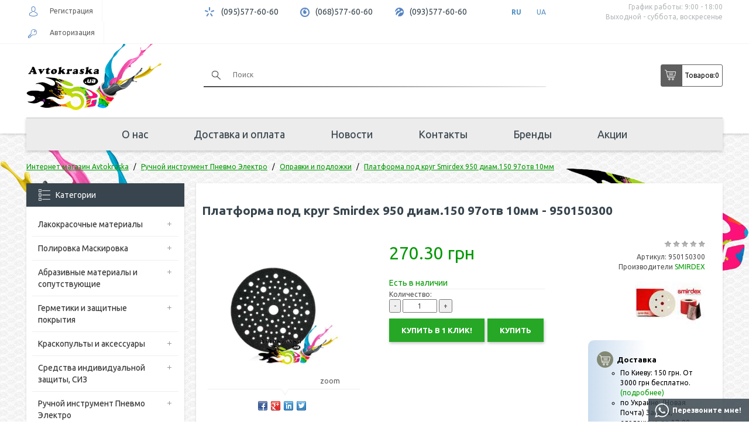

--- FILE ---
content_type: text/html; charset=utf-8
request_url: https://avtokraska.ua/platforma-pod-krug-smirdex-950-diam150-97otv-10mm
body_size: 16299
content:
<!DOCTYPE html>
<html dir="ltr" lang="ru">
<head>
<title>Купить Платформа под круг Smirdex 950 диам.150 97отв 10мм  в интернет-магазине автомобильных красок Avtokraska.ua, Импорт товаров с файла заказать по выгодной цене с доставкой по Киеву.</title>
<meta charset="UTF-8" />
<meta name="viewport" content="width=device-width, initial-scale=1">

<base href="https://avtokraska.ua/" />
<meta name="description" content="Купить ⏩ Платформа под круг Smirdex 950 диам.150 97отв 10мм ⭐в интернет-магазине ⚡Avtokraska (068) 577-60-60. ✈️Доставка. ✔️Гарантия. ↪️↩️Обмен" />
<meta name="keywords" content="платформа под круг smirdex 950 диам.150 97отв 10мм,  импорт товаров с файла, купить, цена, отзывы." />

        
      
<link href="https://avtokraska.ua/platforma-pod-krug-smirdex-950-diam150-97otv-10mm" rel="canonical" />
<link href="https://avtokraska.ua/image/catalog/data/banners/favicon.png" rel="icon" />

<link rel="preload" href="catalog/view/theme/default/stylesheet/stylesheet.css" as="style">

<link href="catalog/view/theme/default/stylesheet/stylesheet.css" rel="stylesheet">

<script src="/catalog/view/javascript/jquery/jquery-2.1.1.min.js"></script>

 

<!-- Global site tag (gtag.js) - Google Analytics -->
<script async src="https://www.googletagmanager.com/gtag/js?id=UA-92643165-1"></script>
<script>
  window.dataLayer = window.dataLayer || [];
  function gtag(){dataLayer.push(arguments);}
  gtag('js', new Date());

  gtag('config', 'UA-92643165-1');  
</script>	
<div itemscope="" itemtype="https://schema.org/Brand" style="display:none;">
	<meta itemprop="name" content="Avtokraska.ua">
	<meta itemprop="alternateName" content="Avtokraska.ua">
	<meta itemprop="url" content="https://avtokraska.ua">
	<meta itemprop="logo" content="https://avtokraska.ua/image/catalog/banners/logo_szat.png">
</div>

<!-- SEO DG START -->
<script type="application/ld+json">
{
	"@context": "http://schema.org",
	"@type": "Organization",
	"url": "https://avtokraska.ua",
	"logo": "https://avtokraska.ua/image/catalog/data/banners/logo.png"
}
</script>
<script type="application/ld+json">
{
	"@context": "http://schema.org",
	"@type": "Organization",
	"url": "https://avtokraska.ua",
	"contactPoint": [{
		"@type": "ContactPoint",
		"telephone": "+38 095 577 60 60",
		"contactType": "customer service"
	},{
		"@type": "ContactPoint",
		"telephone": "+38 068 577 60 60",
		"contactType": "customer service"
	},{
		"@type": "ContactPoint",
		"telephone": "+38 093 577 60 60",
		"contactType": "customer service"
	}]
}
</script>
<script type="application/ld+json">
{
	"@context": "http://schema.org",
	"@type": "Organization",
	"address": {
		"@type": "PostalAddress",
		"addressLocality": "г. Киев",
		"streetAddress": "просп. Освободителей, 5"
	},
	"email": "info@avtokraska.ua",
	"name": "Автокраска"
}
</script>
<script type="application/ld+json">
{
	"@context": "http://schema.org",
	"@type": "Store",
	"name": "Интернет-магазин «Автокраска»",
	"image": "https://avtokraska.ua/image/catalog/data/banners/logo.png",
	"openingHoursSpecification": [
	{
		"@type": "OpeningHoursSpecification",
		"dayOfWeek": [
			"Понедельник",
			"Вторник",
			"Среда",
			"Четверг",
			"Пятница"
		],
		"opens": "09:00",
		"closes": "18:00"
	}],
	"telephone": "+38 095 577 60 60",
	"address": {
		"@type": "PostalAddress",
		"streetAddress": "просп. Освободителей, 5",
		"addressLocality": "Киев",
		"addressCountry": "Украина"
	}
}
</script>

<!-- SEO DG END -->

<link rel="alternate" hreflang="ru" href="https://avtokraska.ua/platforma-pod-krug-smirdex-950-diam150-97otv-10mm" />

<link rel="alternate" hreflang="uk" href="https://avtokraska.ua/ua/platforma-pod-krug-smirdex-950-diam150-97otv-10mm" />
</head>
<body>
	
	<header>
	  <div class="header-top">
	  	<div class="container">
	  		<div class="row">
		  		<div class="col-md-3 col-sm-2 header-user">	        	
		          			              <div class="header-user-block header-register"><a href="https://avtokraska.ua/register/"><span></span>Регистрация</a></div>
		              <div class="header-user-block header-login"><a href="https://avtokraska.ua/login/"><span></span>Авторизация</a></div>
		            	            
		        </div>
		        <div class="col-md-9 col-sm-10 header-info-f">
		        	<div class="header-info-body">
			            <div class="header-info-block header-kyivstar">
			              <span></span>		
			              <a href="tel:+380955776060">(095)577-60-60</a>		             
			            </div>
			            <div class="header-info-block header-mts">
			              <span></span>	
			              <a href="tel:+380685776060">(068)577-60-60</a>		              
			            </div>
			            <div class="header-info-block header-life">
			              <span></span>
			              <a href="tel:+380935776060">(093)577-60-60</a>		              
			            </div>		          
			            <div class="header-info-block header-languages">
			            
	<div id="form-language">
	
	
	<ul>
			 			<li>
			<button class="btn btn-link btn-block language-select active" onclick="window.location = 'https://avtokraska.ua/platforma-pod-krug-smirdex-950-diam150-97otv-10mm'" data-code="ru-ru">
			RU
			</button>
			</li>
			 			<li>
			<button class="btn btn-link btn-block language-select " onclick="window.location = 'https://avtokraska.ua/ua/platforma-pod-krug-smirdex-950-diam150-97otv-10mm'" data-code="uk-ua">
			UA
			</button>
			</li>
			 	</ul>

	</div>


			            <!--
			            
	<div id="form-language">
	
	
	<ul>
			 			<li>
			<button class="btn btn-link btn-block language-select active" onclick="window.location = 'https://avtokraska.ua/platforma-pod-krug-smirdex-950-diam150-97otv-10mm'" data-code="ru-ru">
			RU
			</button>
			</li>
			 			<li>
			<button class="btn btn-link btn-block language-select " onclick="window.location = 'https://avtokraska.ua/ua/platforma-pod-krug-smirdex-950-diam150-97otv-10mm'" data-code="uk-ua">
			UA
			</button>
			</li>
			 	</ul>

	</div>


			            -->			            
			            </div>
			            <div class="header-info header-work pull-right">
			              <p>График работы: 9:00 - 18:00</p>
			              <p>Выходной - суббота, воскресенье</p>
			            </div>
		            </div>	            
		        </div>
	  		</div>
	  	</div>
	  </div>		
	  <div class="container">
	    <div class="header-center">
	      <div class="row">
	      	<div class="col-md-3 col-sm-12 col-xs-12 header-logo">
	      		<div id="logo">
	  	          	  	            <a href="https://avtokraska.ua/"><img width="237" height="133" src="https://avtokraska.ua/image/catalog/banners/logo_szat.png" alt="Avtokraska.ua" class="img-responsive" /></a>
	  	          	  	        </div>
	  	        <div class="mob-right">
		  	        <div class="btn header-menu-btn" id="menu_btn">
		            	<span></span>
		            	<span></span>
		            	<span></span>
		            </div>
		            <a class="btn header-cart-btn" id="cart_btn" href="https://avtokraska.ua/checkout/"></a>
		            <div class="btn header-search-btn" id="srch_btn"></div>
		            <div class="btn header-info-btn" id="inf_btn"></div>	
					
			 				              <div class="header-user-block header-register"><a href="https://avtokraska.ua/register/"><span></span>Регистрация</a></div>
		              <div class="header-user-block header-login"><a href="https://avtokraska.ua/login/"><span></span>Авторизация</a></div>
		            	
					
	            </div>
	      	</div>
	      	<div class="col-sm-6 header-search">
	      	 	<div class="header-search-block"><div id="search">
  <input type="text" name="search" value="" placeholder="Поиск" />
  <button type="button" class="btn-search"></button>   
  <div class="search-line"></div> 
</div>
</div>	      		 	
	      	 	<div class="header-search-action text-center">
	      	 		<a href="https://avtokraska.ua/specials/">Акции</a>
	      	 		<a href="/brands">Бренды</a>
	      	 	</div>
	      	</div>
	      	<div class="col-sm-3 header-center__cart header-cart">
	      		<div id="cart" class="">
  <button type="button" data-toggle="dropdown" data-loading-text="Загрузка..." class="dropdown-toggle button"><div class="cart_icon_l"></div><div class="cart_text_l">Товаров: </div><span id="cart-total">0</span></button>
  <ul class="dropdown-menu pull-right">
        <li>
      <p class="text-center">Ваша корзина пуста!</p>
    </li>
      </ul>
</div>


	      	</div>
	      </div>
	    </div>
	    <div class="header-bottom">
	    	 <nav class="topmenu">
	          <ul>
	            <li>
	                	                  <a href="https://avtokraska.ua/internet-magazin-avtokraska">О нас</a>
	                	            </li>
	            <li>
	                	                  <a href="https://avtokraska.ua/dostavka-i-oplata">Доставка и оплата</a>
	                	            </li>
	            <li>
	                	                  <a href="https://avtokraska.ua/news/">Новости</a>
	                	            </li>
	            <li>
	                	                  <a href="https://avtokraska.ua/contact-us/">Контакты</a>
	                	            </li>
				<li>
	                  <a href="/brands">Бренды</a>
	            </li>
	            <li>
	                	                  <a href="https://avtokraska.ua/specials/">Акции</a>
	                	            </li>
	          </ul>
	       </nav>
	    </div>
	  </div> 
	  <div class="clearfix"></div> 
	</header>
	<div class="car_l"></div>
	<div class="car_r"></div>	


	<!-- 
	footers_block-->

<div id="product-product" class="container">

  <script type="application/ld+json">
  {
    "@context": "http://schema.org/",
    "@type": "Product",
    "name": "Платформа под круг Smirdex 950 диам.150 97отв 10мм - 950150300",
    "image": [
      "https://avtokraska.ua/image/cache/catalog/data/product/SMIRDEX/platforma_950_97_otv-550x472-watermark_image_pr.jpg"
    ],
    "description": "<!--replace_description_product-->",
    "mpn": "950150300",
    "brand": {
      "@type": "Thing",
      "name": "SMIRDEX"
    },
    "offers": {
      "@type": "Offer",
      "url": "<!--this_current_url-->",
      "priceCurrency": "UAH",
      "price": "270.3",
      "availability": "http://schema.org/InStock",
      "seller": {
        "@type": "Organization",
        "name": "Автокраска"
      }
    }
  }
  </script>

  <div class="breadcrumbs">  <!--seoshield_formulas--kartochka-tovara-->
    <ul class="breadcrumb" itemscope="" itemtype="http://schema.org/BreadcrumbList">
                                                          <li itemprop="itemListElement" itemscope="" itemtype="http://schema.org/ListItem">
            <a itemprop="item" href="https://avtokraska.ua/"><span itemprop="name">Интернет магазин Avtokraska</span></a>
            <meta itemprop="position" content="1"/>        
          </li>
         
                                        <li itemprop="itemListElement" itemscope="" itemtype="http://schema.org/ListItem">
            <a itemprop="item" href="https://avtokraska.ua/ruchnoj-instrument-pnevmo-elektro/"><span itemprop="name">Ручной инструмент Пневмо Электро</span></a>
            <meta itemprop="position" content="2"/>        
          </li>
         
                                        <li itemprop="itemListElement" itemscope="" itemtype="http://schema.org/ListItem">
            <a itemprop="item" href="https://avtokraska.ua/ruchnoj-instrument-pnevmo-elektro/opravki-i-podlozhki/"><span itemprop="name">Оправки и подложки</span></a>
            <meta itemprop="position" content="3"/>        
          </li>
         
                       
                  <li itemprop="itemListElement" itemscope="" itemtype="http://schema.org/ListItem">        
            <a style="pointer-events: none;" itemprop="item" href="https://avtokraska.ua/platforma-pod-krug-smirdex-950-diam150-97otv-10mm"><span itemprop="name">Платформа под круг Smirdex 950 диам.150 97отв 10мм</span></a>
            <meta itemprop="position" content="4"/>
          </li>  
         
                  <!--ss_breadcrums_list:Интернет магазин Avtokraska >> Ручной инструмент Пневмо Электро >> Оправки и подложки >> Платформа под круг Smirdex 950 диам.150 97отв 10мм-->
    </ul>   
  </div>
  <div class="row">
      <aside id="column-left" class="col-sm-3 hidden-xs">
    <div class="category-block">
  <div class="left-block-header cat-all-list">
    <div class="cathead"><span></span>Категории</div>
    <div class="catparent"><div><span class="line-hor"></span><span class="line-vert"></span></div></div>
  </div>
  <ul class="catlevel1">
      
      <li>
                  <a href="https://avtokraska.ua/lakokrasochnye-materialy/">Лакокрасочные материалы</a> 
                
                  <div class="catparent catparent9" data-cat="9"><div><span class="line-hor"></span><span class="line-vert"></span></div></div>
          <ul class="catlevel2 categoryid9">
              
              <li>
                                  <a href="https://avtokraska.ua/lakokrasochnye-materialy/avtoemal/">Автоэмаль</a> 
                 
                                  <div class="catparent catparent9" data-cat="9"><div><span class="line-hor"></span><span class="line-vert"></span></div></div>
                  <ul class="catlevel3 categoryid9">
                      
                      <li>
                                                  <a href="https://avtokraska.ua/lakokrasochnye-materialy/avtoemal/bazovaya-avtoemal-metallik/">Базовая автоэмаль (Металлик)</a> 
                                              </li>
                      
                      <li>
                                                  <a href="https://avtokraska.ua/lakokrasochnye-materialy/avtoemal/akrilovaya-avtoemal/">Акриловая автоэмаль</a> 
                                              </li>
                      
                      <li>
                                                  <a href="https://avtokraska.ua/lakokrasochnye-materialy/avtoemal/alkidnaya-avtoemal/">Алкидная автоэмаль</a> 
                                              </li>
                      
                      <li>
                                                  <a href="https://avtokraska.ua/lakokrasochnye-materialy/avtoemal/binder/">Биндер</a> 
                                              </li>
                      
                      <li>
                                                  <a href="https://avtokraska.ua/lakokrasochnye-materialy/avtoemal/kraska-dlya-bampera/">Краска для бампера</a> 
                                              </li>
                      
                      <li>
                                                  <a href="https://avtokraska.ua/lakokrasochnye-materialy/avtoemal/kraska-dlya-diskov/">Краска для дисков</a> 
                                              </li>
                      
                      <li>
                                                  <a href="https://avtokraska.ua/lakokrasochnye-materialy/avtoemal/podbor-kraski/">Подбор краски</a> 
                                              </li>
                                      </ul>
                              </li>
              
              <li>
                                  <a href="https://avtokraska.ua/lakokrasochnye-materialy/aerozoli/">Аэрозоли</a> 
                 
                                  <div class="catparent catparent9" data-cat="9"><div><span class="line-hor"></span><span class="line-vert"></span></div></div>
                  <ul class="catlevel3 categoryid9">
                      
                      <li>
                                                  <a href="https://avtokraska.ua/lakokrasochnye-materialy/aerozoli/kraska-v-aerozole/">Краска в аэрозоле</a> 
                                              </li>
                      
                      <li>
                                                  <a href="https://avtokraska.ua/lakokrasochnye-materialy/aerozoli/antigravijnyj-v-aerozole/">Антигравийный в аэрозоле</a> 
                                              </li>
                      
                      <li>
                                                  <a href="https://avtokraska.ua/lakokrasochnye-materialy/aerozoli/aerozolnyj-lak/">Аэрозольный лак</a> 
                                              </li>
                      
                      <li>
                                                  <a href="https://avtokraska.ua/lakokrasochnye-materialy/aerozoli/grunt-v-aerozole/">Грунт в аэрозоле</a> 
                                              </li>
                      
                      <li>
                                                  <a href="https://avtokraska.ua/lakokrasochnye-materialy/aerozoli/dopolnitelnye-sredstva-v-aerozole/">Дополнительные средства в аэрозоле</a> 
                                              </li>
                                      </ul>
                              </li>
              
              <li>
                                  <a href="https://avtokraska.ua/lakokrasochnye-materialy/vspomogatelnye-materialy/">Вспомогательные материалы</a> 
                 
                                  <div class="catparent catparent9" data-cat="9"><div><span class="line-hor"></span><span class="line-vert"></span></div></div>
                  <ul class="catlevel3 categoryid9">
                      
                      <li>
                                                  <a href="https://avtokraska.ua/lakokrasochnye-materialy/vspomogatelnye-materialy/aktivatory/">Активаторы</a> 
                                              </li>
                      
                      <li>
                                                  <a href="https://avtokraska.ua/lakokrasochnye-materialy/vspomogatelnye-materialy/obezzhirivatel-antisilikon/">Обезжириватель, Антисиликон</a> 
                                              </li>
                      
                      <li>
                                                  <a href="https://avtokraska.ua/lakokrasochnye-materialy/vspomogatelnye-materialy/proyavochnye-pokrytiya/">Проявочные покрытия</a> 
                                              </li>
                                      </ul>
                              </li>
              
              <li>
                                  <a href="https://avtokraska.ua/lakokrasochnye-materialy/grunty/">Грунты</a> 
                 
                                  <div class="catparent catparent9" data-cat="9"><div><span class="line-hor"></span><span class="line-vert"></span></div></div>
                  <ul class="catlevel3 categoryid9">
                      
                      <li>
                                                  <a href="https://avtokraska.ua/lakokrasochnye-materialy/grunty/akrilovyj-grunt-2k/">Акриловый грунт 2К</a> 
                                              </li>
                      
                      <li>
                                                  <a href="https://avtokraska.ua/lakokrasochnye-materialy/grunty/antikorrozionnyj-grunt-1k/">Антикоррозионный грунт 1К</a> 
                                              </li>
                      
                      <li>
                                                  <a href="https://avtokraska.ua/lakokrasochnye-materialy/grunty/bystryj-grunt/">Быстрый грунт</a> 
                                              </li>
                      
                      <li>
                                                  <a href="https://avtokraska.ua/lakokrasochnye-materialy/grunty/grunt-mokro-po-mokromu/">Грунт мокро по мокрому</a> 
                                              </li>
                      
                      <li>
                                                  <a href="https://avtokraska.ua/lakokrasochnye-materialy/grunty/grunt-po-plastiku/">Грунт по пластику</a> 
                                              </li>
                      
                      <li>
                                                  <a href="https://avtokraska.ua/lakokrasochnye-materialy/grunty/kislotnyj-grunt/">Кислотный грунт</a> 
                                              </li>
                      
                      <li>
                                                  <a href="https://avtokraska.ua/lakokrasochnye-materialy/grunty/poliefirnyy-grunt/">Полиэфирный грунт</a> 
                                              </li>
                      
                      <li>
                                                  <a href="https://avtokraska.ua/lakokrasochnye-materialy/grunty/epoksidnyj-grunt/">Эпоксидный грунт</a> 
                                              </li>
                                      </ul>
                              </li>
              
              <li>
                                  <a href="https://avtokraska.ua/lakokrasochnye-materialy/laki/">Лаки</a> 
                 
                                  <div class="catparent catparent9" data-cat="9"><div><span class="line-hor"></span><span class="line-vert"></span></div></div>
                  <ul class="catlevel3 categoryid9">
                      
                      <li>
                                                  <a href="https://avtokraska.ua/lakokrasochnye-materialy/laki/akrilovyy-lak/">Акриловый лак</a> 
                                              </li>
                      
                      <li>
                                                  <a href="https://avtokraska.ua/lakokrasochnye-materialy/laki/matovyj-lak/">Матовый лак</a> 
                                              </li>
                      
                      <li>
                                                  <a href="https://avtokraska.ua/lakokrasochnye-materialy/laki/bystryj-lak/">Быстрый лак</a> 
                                              </li>
                                      </ul>
                              </li>
              
              <li>
                                  <a href="https://avtokraska.ua/lakokrasochnye-materialy/rastvoriteli-i-dobavki/">Растворители и добавки</a> 
                 
                                  <div class="catparent catparent9" data-cat="9"><div><span class="line-hor"></span><span class="line-vert"></span></div></div>
                  <ul class="catlevel3 categoryid9">
                      
                      <li>
                                                  <a href="https://avtokraska.ua/lakokrasochnye-materialy/rastvoriteli-i-dobavki/akrilovyj-rastvoritel/">Акриловый растворитель</a> 
                                              </li>
                      
                      <li>
                                                  <a href="https://avtokraska.ua/lakokrasochnye-materialy/rastvoriteli-i-dobavki/alkidnyj-rastvoritel/">Алкидный растворитель</a> 
                                              </li>
                      
                      <li>
                                                  <a href="https://avtokraska.ua/lakokrasochnye-materialy/rastvoriteli-i-dobavki/dobavki-v-krasku/">Добавки в краску</a> 
                                              </li>
                      
                      <li>
                                                  <a href="https://avtokraska.ua/lakokrasochnye-materialy/rastvoriteli-i-dobavki/zhidkost-dlya-pokrasochnoj-kamer-antidast/">Жидкость для покрасочной камер, Антидаст</a> 
                                              </li>
                      
                      <li>
                                                  <a href="https://avtokraska.ua/lakokrasochnye-materialy/rastvoriteli-i-dobavki/rastvoritel-646647650/">Растворитель 646</a> 
                                              </li>
                      
                      <li>
                                                  <a href="https://avtokraska.ua/lakokrasochnye-materialy/rastvoriteli-i-dobavki/rastvoritel-647/">Растворитель 647</a> 
                                              </li>
                      
                      <li>
                                                  <a href="https://avtokraska.ua/lakokrasochnye-materialy/rastvoriteli-i-dobavki/rastvoritel-650/">Растворитель 650</a> 
                                              </li>
                      
                      <li>
                                                  <a href="https://avtokraska.ua/lakokrasochnye-materialy/rastvoriteli-i-dobavki/rastvoritel-dlya-metalikov/">Растворитель для металиков</a> 
                                              </li>
                      
                      <li>
                                                  <a href="https://avtokraska.ua/lakokrasochnye-materialy/rastvoriteli-i-dobavki/rastvoritel-dlya-perehodov/">Растворитель для переходов</a> 
                                              </li>
                      
                      <li>
                                                  <a href="https://avtokraska.ua/lakokrasochnye-materialy/rastvoriteli-i-dobavki/universalnyj-rastvoritel/">Универсальный растворитель</a> 
                                              </li>
                      
                      <li>
                                                  <a href="https://avtokraska.ua/lakokrasochnye-materialy/rastvoriteli-i-dobavki/epoksidnyj-rastvoritel/">Эпоксидный растворитель</a> 
                                              </li>
                      
                      <li>
                                                  <a href="https://avtokraska.ua/lakokrasochnye-materialy/rastvoriteli-i-dobavki/rastvoritel-dlya-zhidkoy-shpatlevki/">Растворитель для жидкой шпатлевки</a> 
                                              </li>
                                      </ul>
                              </li>
              
              <li>
                                  <a href="https://avtokraska.ua/lakokrasochnye-materialy/shpatlevki/">Шпатлевки</a> 
                 
                                  <div class="catparent catparent9" data-cat="9"><div><span class="line-hor"></span><span class="line-vert"></span></div></div>
                  <ul class="catlevel3 categoryid9">
                      
                      <li>
                                                  <a href="https://avtokraska.ua/lakokrasochnye-materialy/shpatlevki/universalnaya-shpatlevka/">Универсальная шпатлевка</a> 
                                              </li>
                      
                      <li>
                                                  <a href="https://avtokraska.ua/lakokrasochnye-materialy/shpatlevki/shpatlevka-so-steklovoloknom/">Шпатлевка со стекловолокном</a> 
                                              </li>
                      
                      <li>
                                                  <a href="https://avtokraska.ua/lakokrasochnye-materialy/shpatlevki/shpatlevka-s-pudroj-alyuminiya/">Шпатлевка с пудрой алюминия</a> 
                                              </li>
                      
                      <li>
                                                  <a href="https://avtokraska.ua/lakokrasochnye-materialy/shpatlevki/oblegchennaya-shpatlevka/">Облегченная шпатлевка</a> 
                                              </li>
                      
                      <li>
                                                  <a href="https://avtokraska.ua/lakokrasochnye-materialy/shpatlevki/finishnaya-shpatlevka/">Финишная шпатлевка</a> 
                                              </li>
                      
                      <li>
                                                  <a href="https://avtokraska.ua/lakokrasochnye-materialy/shpatlevki/shpatlevka-po-plastiku/">Шпатлевка по пластику</a> 
                                              </li>
                      
                      <li>
                                                  <a href="https://avtokraska.ua/lakokrasochnye-materialy/shpatlevki/shpatlevka-s-voloknami-karbona/">Шпатлевка с волокнами карбона</a> 
                                              </li>
                      
                      <li>
                                                  <a href="https://avtokraska.ua/lakokrasochnye-materialy/shpatlevki/zhidkaya-shpatlevka/">Жидкая шпатлевка</a> 
                                              </li>
                      
                      <li>
                                                  <a href="https://avtokraska.ua/lakokrasochnye-materialy/shpatlevki/nitroshpatlevka-1k/">Нитрошпатлевка 1К</a> 
                                              </li>
                                      </ul>
                              </li>
                      </ul>
              </li>
      
      <li>
                  <a href="https://avtokraska.ua/polirovka-maskirovka/">Полировка Маскировка</a> 
                
                  <div class="catparent catparent391" data-cat="391"><div><span class="line-hor"></span><span class="line-vert"></span></div></div>
          <ul class="catlevel2 categoryid391">
              
              <li>
                                  <a href="https://avtokraska.ua/polirovka-maskirovka/materialy-dlya-maskirovki/">Материалы для маскировки</a> 
                 
                                  <div class="catparent catparent391" data-cat="391"><div><span class="line-hor"></span><span class="line-vert"></span></div></div>
                  <ul class="catlevel3 categoryid391">
                      
                      <li>
                                                  <a href="https://avtokraska.ua/polirovka-maskirovka/materialy-dlya-maskirovki/skotch-malyarnyj/">Скотч малярный</a> 
                                              </li>
                      
                      <li>
                                                  <a href="https://avtokraska.ua/polirovka-maskirovka/materialy-dlya-maskirovki/bumaga-maskirovochnaya1/">Бумага маскировочная</a> 
                                              </li>
                      
                      <li>
                                                  <a href="https://avtokraska.ua/polirovka-maskirovka/materialy-dlya-maskirovki/plenka-maskirovochnaya/">Пленка маскировочная</a> 
                                              </li>
                      
                      <li>
                                                  <a href="https://avtokraska.ua/polirovka-maskirovka/materialy-dlya-maskirovki/porolonovye-valiki-dlya-proemov/">Поролоновые валики для проемов</a> 
                                              </li>
                      
                      <li>
                                                  <a href="https://avtokraska.ua/polirovka-maskirovka/materialy-dlya-maskirovki/skotch-dvuhstoronnij/">Скотч двухсторонний</a> 
                                              </li>
                      
                      <li>
                                                  <a href="https://avtokraska.ua/polirovka-maskirovka/materialy-dlya-maskirovki/skotch-zashitnyj/">Скотч защитный</a> 
                                              </li>
                      
                      <li>
                                                  <a href="https://avtokraska.ua/polirovka-maskirovka/materialy-dlya-maskirovki/skotch-izolyacionnyj/">Скотч изоляционный</a> 
                                              </li>
                      
                      <li>
                                                  <a href="https://avtokraska.ua/polirovka-maskirovka/materialy-dlya-maskirovki/skotch-konturnyj/">Скотч контурный</a> 
                                              </li>
                      
                      <li>
                                                  <a href="https://avtokraska.ua/polirovka-maskirovka/materialy-dlya-maskirovki/skotch-otvorotnyj/">Скотч отворотный</a> 
                                              </li>
                                      </ul>
                              </li>
              
              <li>
                                  <a href="https://avtokraska.ua/polirovka-maskirovka/materialy-dlya-polirovki/">Материалы для полировки</a> 
                 
                                  <div class="catparent catparent391" data-cat="391"><div><span class="line-hor"></span><span class="line-vert"></span></div></div>
                  <ul class="catlevel3 categoryid391">
                      
                      <li>
                                                  <a href="https://avtokraska.ua/polirovka-maskirovka/materialy-dlya-polirovki/polirovalnye-krugi/">Полировальные круги</a> 
                                              </li>
                      
                      <li>
                                                  <a href="https://avtokraska.ua/polirovka-maskirovka/materialy-dlya-polirovki/polirovalnye-pasty/">Полировальные пасты</a> 
                                              </li>
                      
                      <li>
                                                  <a href="https://avtokraska.ua/polirovka-maskirovka/materialy-dlya-polirovki/polirovalnye-salfetki/">Полировальные салфетки</a> 
                                              </li>
                                      </ul>
                              </li>
                      </ul>
              </li>
      
      <li>
                  <a href="https://avtokraska.ua/abrazivnye-materialy-i-soputstvuyushie/">Абразивные материалы и сопутствующие</a> 
                
                  <div class="catparent catparent403" data-cat="403"><div><span class="line-hor"></span><span class="line-vert"></span></div></div>
          <ul class="catlevel2 categoryid403">
              
              <li>
                                  <a href="https://avtokraska.ua/abrazivnye-materialy-i-soputstvuyushie/abrazivnye-materialy/">Абразивные материалы</a> 
                 
                                  <div class="catparent catparent403" data-cat="403"><div><span class="line-hor"></span><span class="line-vert"></span></div></div>
                  <ul class="catlevel3 categoryid403">
                      
                      <li>
                                                  <a href="https://avtokraska.ua/abrazivnye-materialy-i-soputstvuyushie/abrazivnye-materialy/krug-otreznoi/">Круг отрезной</a> 
                                              </li>
                      
                      <li>
                                                  <a href="https://avtokraska.ua/abrazivnye-materialy-i-soputstvuyushie/abrazivnye-materialy/matiruyushchaya-pasta/">Матирующая паста</a> 
                                              </li>
                      
                      <li>
                                                  <a href="https://avtokraska.ua/abrazivnye-materialy-i-soputstvuyushie/abrazivnye-materialy/nazhdachnye-gubki/">Наждачные губки</a> 
                                              </li>
                      
                      <li>
                                                  <a href="https://avtokraska.ua/abrazivnye-materialy-i-soputstvuyushie/abrazivnye-materialy/nazhdachnye-krugi/">Наждачные круги</a> 
                                              </li>
                      
                      <li>
                                                  <a href="https://avtokraska.ua/abrazivnye-materialy-i-soputstvuyushie/abrazivnye-materialy/nazhdachnye-listy/">Наждачные листы</a> 
                                              </li>
                      
                      <li>
                                                  <a href="https://avtokraska.ua/abrazivnye-materialy-i-soputstvuyushie/abrazivnye-materialy/nazhdachnye-polosy/">Наждачные полосы</a> 
                                              </li>
                      
                      <li>
                                                  <a href="https://avtokraska.ua/abrazivnye-materialy-i-soputstvuyushie/abrazivnye-materialy/nazhdachnye-rulony/">Наждачные рулоны</a> 
                                              </li>
                      
                      <li>
                                                  <a href="https://avtokraska.ua/abrazivnye-materialy-i-soputstvuyushie/abrazivnye-materialy/nazhdachnye-rulony-na-porolone/">Наждачные рулоны на поролоне</a> 
                                              </li>
                      
                      <li>
                                                  <a href="https://avtokraska.ua/abrazivnye-materialy-i-soputstvuyushie/abrazivnye-materialy/skotch-brayt/">Скотч брайт</a> 
                                              </li>
                      
                      <li>
                                                  <a href="https://avtokraska.ua/abrazivnye-materialy-i-soputstvuyushie/abrazivnye-materialy/zachistnye-i-otreznye-krugi/">Зачистные и отрезные круги</a> 
                                              </li>
                                      </ul>
                              </li>
              
              <li>
                                  <a href="https://avtokraska.ua/abrazivnye-materialy-i-soputstvuyushie/soputstvuyushie-materialy/">Сопутствующие материалы</a> 
                 
                                  <div class="catparent catparent403" data-cat="403"><div><span class="line-hor"></span><span class="line-vert"></span></div></div>
                  <ul class="catlevel3 categoryid403">
                      
                      <li>
                                                  <a href="https://avtokraska.ua/abrazivnye-materialy-i-soputstvuyushie/soputstvuyushie-materialy/salfetki-antistaticheskie/">Салфетки антистатические</a> 
                                              </li>
                      
                      <li>
                                                  <a href="https://avtokraska.ua/abrazivnye-materialy-i-soputstvuyushie/soputstvuyushie-materialy/materialy-dlya-remonta-plastika/">Материалы для ремонта пластика</a> 
                                              </li>
                      
                      <li>
                                                  <a href="https://avtokraska.ua/abrazivnye-materialy-i-soputstvuyushie/soputstvuyushie-materialy/provoloka-dlya-svarki/">Проволока для сварки</a> 
                                              </li>
                      
                      <li>
                                                  <a href="https://avtokraska.ua/abrazivnye-materialy-i-soputstvuyushie/soputstvuyushie-materialy/protirochnye-salfetki/">Протирочные салфетки</a> 
                                              </li>
                      
                      <li>
                                                  <a href="https://avtokraska.ua/abrazivnye-materialy-i-soputstvuyushie/soputstvuyushie-materialy/salfetki-dlya-obezzhirivaniya/">Салфетки для обезжиривания</a> 
                                              </li>
                      
                      <li>
                                                  <a href="https://avtokraska.ua/abrazivnye-materialy-i-soputstvuyushie/soputstvuyushie-materialy/soputstvuyushie-materialy-malyara/">Сопутствующие материалы маляра</a> 
                                              </li>
                      
                      <li>
                                                  <a href="https://avtokraska.ua/abrazivnye-materialy-i-soputstvuyushie/soputstvuyushie-materialy/sredstva-po-uhodu-za-avtomobilem/">Средства по уходу за автомобилем</a> 
                                              </li>
                      
                      <li>
                                                  <a href="https://avtokraska.ua/abrazivnye-materialy-i-soputstvuyushie/soputstvuyushie-materialy/tara-dlya-kraski/">Тара для краски</a> 
                                              </li>
                      
                      <li>
                                                  <a href="https://avtokraska.ua/abrazivnye-materialy-i-soputstvuyushie/soputstvuyushie-materialy/test-karty/">Тест-карты</a> 
                                              </li>
                                      </ul>
                              </li>
                      </ul>
              </li>
      
      <li>
                  <a href="https://avtokraska.ua/germetiki-i-zashitnye-pokrytiya/">Герметики и защитные покрытия</a> 
                
                  <div class="catparent catparent46" data-cat="46"><div><span class="line-hor"></span><span class="line-vert"></span></div></div>
          <ul class="catlevel2 categoryid46">
              
              <li>
                                  <a href="https://avtokraska.ua/germetiki-i-zashitnye-pokrytiya/antikor-antigravij/">Антикор, Антигравий</a> 
                 
                              </li>
              
              <li>
                                  <a href="https://avtokraska.ua/germetiki-i-zashitnye-pokrytiya/germetik-dlya-shvov/">Герметик для швов</a> 
                 
                              </li>
              
              <li>
                                  <a href="https://avtokraska.ua/germetiki-i-zashitnye-pokrytiya/klej-dlya-lobovogo-stekla/">Клей для лобового стекла</a> 
                 
                              </li>
              
              <li>
                                  <a href="https://avtokraska.ua/germetiki-i-zashitnye-pokrytiya/kleya-i-aksessuary/">Клея и аксессуары</a> 
                 
                              </li>
              
              <li>
                                  <a href="https://avtokraska.ua/germetiki-i-zashitnye-pokrytiya/shumoizolyaciya/">Шумоизоляция</a> 
                 
                              </li>
                      </ul>
              </li>
      
      <li>
                  <a href="https://avtokraska.ua/kraskopulty-i-aksessuary/">Краскопульты и аксессуары</a> 
                
                  <div class="catparent catparent402" data-cat="402"><div><span class="line-hor"></span><span class="line-vert"></span></div></div>
          <ul class="catlevel2 categoryid402">
              
              <li>
                                  <a href="https://avtokraska.ua/kraskopulty-i-aksessuary/aksessuary/">Аксессуары</a> 
                 
                                  <div class="catparent catparent402" data-cat="402"><div><span class="line-hor"></span><span class="line-vert"></span></div></div>
                  <ul class="catlevel3 categoryid402">
                      
                      <li>
                                                  <a href="https://avtokraska.ua/kraskopulty-i-aksessuary/aksessuary/aksessuary-k-kraskopultam/">Аксессуары к краскопультам</a> 
                                              </li>
                      
                      <li>
                                                  <a href="https://avtokraska.ua/kraskopulty-i-aksessuary/aksessuary/podgotovka-vozduha/">Подготовка воздуха</a> 
                                              </li>
                      
                      <li>
                                                  <a href="https://avtokraska.ua/kraskopulty-i-aksessuary/aksessuary/soedeniteli-shlangov/">Соеденители шлангов</a> 
                                              </li>
                      
                      <li>
                                                  <a href="https://avtokraska.ua/kraskopulty-i-aksessuary/aksessuary/shlangi/">Шланги</a> 
                                              </li>
                                      </ul>
                              </li>
              
              <li>
                                  <a href="https://avtokraska.ua/kraskopulty-i-aksessuary/aerografy/">Аэрографы</a> 
                 
                              </li>
              
              <li>
                                  <a href="https://avtokraska.ua/kraskopulty-i-aksessuary/kraskopulty/">Краскопульты</a> 
                 
                              </li>
                      </ul>
              </li>
      
      <li>
                  <a href="https://avtokraska.ua/sredstva-individualnoj-zashity-siz/">Средства индивидуальной защиты, СИЗ</a> 
                
                  <div class="catparent catparent10" data-cat="10"><div><span class="line-hor"></span><span class="line-vert"></span></div></div>
          <ul class="catlevel2 categoryid10">
              
              <li>
                                  <a href="https://avtokraska.ua/sredstva-individualnoj-zashity-siz/antiseptik-dlya-ruk/">Антисептик для рук</a> 
                 
                              </li>
              
              <li>
                                  <a href="https://avtokraska.ua/sredstva-individualnoj-zashity-siz/zashchitnye-maski/">Защитные маски</a> 
                 
                              </li>
              
              <li>
                                  <a href="https://avtokraska.ua/sredstva-individualnoj-zashity-siz/odezhda-dlya-malyarov/">Одежда для маляров</a> 
                 
                              </li>
              
              <li>
                                  <a href="https://avtokraska.ua/sredstva-individualnoj-zashity-siz/ochki-zashchitnye/">Очки защитные</a> 
                 
                              </li>
              
              <li>
                                  <a href="https://avtokraska.ua/sredstva-individualnoj-zashity-siz/respiratory/">Респираторы</a> 
                 
                              </li>
              
              <li>
                                  <a href="https://avtokraska.ua/sredstva-individualnoj-zashity-siz/filtry/">Фильтры</a> 
                 
                              </li>
              
              <li>
                                  <a href="https://avtokraska.ua/sredstva-individualnoj-zashity-siz/filtry-dlya-pokrasochnyh-kamer/">Фильтры для покрасочных камер</a> 
                 
                              </li>
              
              <li>
                                  <a href="https://avtokraska.ua/sredstva-individualnoj-zashity-siz/chistyashie-sredstva/">Чистящие средства</a> 
                 
                              </li>
                      </ul>
              </li>
      
      <li>
                  <a href="https://avtokraska.ua/ruchnoj-instrument-pnevmo-elektro/">Ручной инструмент Пневмо Электро</a> 
                
                  <div class="catparent catparent394" data-cat="394"><div><span class="line-hor"></span><span class="line-vert"></span></div></div>
          <ul class="catlevel2 categoryid394">
              
              <li>
                                  <a href="https://avtokraska.ua/ruchnoj-instrument-pnevmo-elektro/opravki-i-podlozhki/">Оправки и подложки</a> 
                 
                              </li>
              
              <li>
                                  <a href="https://avtokraska.ua/ruchnoj-instrument-pnevmo-elektro/pnevmaticheskie-shlifovalnye-mashinki/">Пневматические шлифовальные машинки</a> 
                 
                              </li>
              
              <li>
                                  <a href="https://avtokraska.ua/ruchnoj-instrument-pnevmo-elektro/ruchnoj-instrument/">Ручной инструмент</a> 
                 
                                  <div class="catparent catparent394" data-cat="394"><div><span class="line-hor"></span><span class="line-vert"></span></div></div>
                  <ul class="catlevel3 categoryid394">
                      
                      <li>
                                                  <a href="https://avtokraska.ua/ruchnoj-instrument-pnevmo-elektro/ruchnoj-instrument/kisti/">Кисти</a> 
                                              </li>
                      
                      <li>
                                                  <a href="https://avtokraska.ua/ruchnoj-instrument-pnevmo-elektro/ruchnoj-instrument/rubanki/">Рубанки</a> 
                                              </li>
                      
                      <li>
                                                  <a href="https://avtokraska.ua/ruchnoj-instrument-pnevmo-elektro/ruchnoj-instrument/shlifki/">Шлифки</a> 
                                              </li>
                      
                      <li>
                                                  <a href="https://avtokraska.ua/ruchnoj-instrument-pnevmo-elektro/ruchnoj-instrument/shpateli/">Шпатели</a> 
                                              </li>
                                      </ul>
                              </li>
              
              <li>
                                  <a href="https://avtokraska.ua/ruchnoj-instrument-pnevmo-elektro/elektro-instrument/">Электро инструмент</a> 
                 
                                  <div class="catparent catparent394" data-cat="394"><div><span class="line-hor"></span><span class="line-vert"></span></div></div>
                  <ul class="catlevel3 categoryid394">
                      
                      <li>
                                                  <a href="https://avtokraska.ua/ruchnoj-instrument-pnevmo-elektro/elektro-instrument/polirovochnye-mashiny/">Полировочные машины</a> 
                                              </li>
                      
                      <li>
                                                  <a href="https://avtokraska.ua/ruchnoj-instrument-pnevmo-elektro/elektro-instrument/pylesosy/">Пылесосы</a> 
                                              </li>
                      
                      <li>
                                                  <a href="https://avtokraska.ua/ruchnoj-instrument-pnevmo-elektro/elektro-instrument/shlifovalnye-mashiny/">Шлифовальные машины</a> 
                                              </li>
                                      </ul>
                              </li>
              
              <li>
                                  <a href="https://avtokraska.ua/ruchnoj-instrument-pnevmo-elektro/aksessuary-k-instrumentam/">Аксессуары к инструментам</a> 
                 
                              </li>
                      </ul>
              </li>
      
      <li>
                  <a href="https://avtokraska.ua/masla-i-avtohimiya/">Масла и автохимия</a> 
                
                  <div class="catparent catparent439" data-cat="439"><div><span class="line-hor"></span><span class="line-vert"></span></div></div>
          <ul class="catlevel2 categoryid439">
              
              <li>
                                  <a href="https://avtokraska.ua/masla-i-avtohimiya/smazki/">Смазки</a> 
                 
                              </li>
              
              <li>
                                  <a href="https://avtokraska.ua/masla-i-avtohimiya/omyvateli-stekla/">Омыватели стекла</a> 
                 
                              </li>
                      </ul>
              </li>
      
      <li>
                  <a href="https://avtokraska.ua/oborudovanie-dlya-masterskoj/">Оборудование для мастерской</a> 
                
              </li>
      
      <li>
                  <a href="https://avtokraska.ua/sistemy-podbora/">Системы подбора</a> 
                
                  <div class="catparent catparent381" data-cat="381"><div><span class="line-hor"></span><span class="line-vert"></span></div></div>
          <ul class="catlevel2 categoryid381">
              
              <li>
                                  <a href="https://avtokraska.ua/sistemy-podbora/pigmenty-cromax-dupont/">Пигменты Cromax (DuPont)</a> 
                 
                              </li>
                      </ul>
              </li>
      </ul>
</div>


    <!-- links_block -->
</aside>


                          <div id="content" class="col-sm-6 col-xs-12" itemscope="" itemtype="http://schema.org/Product">
        
        <div class="content-back content-back-nobord product-content-back">
          <div class="row">
            <div class="col-xs-12"><h1 class="product-title" itemprop="name">Платформа под круг Smirdex 950 диам.150 97отв 10мм - 950150300</h1></div>
            <div class="col-sm-4 col-xs-12 product-img-block">
                              <div class="product-img-bbody">
                   
                  <meta content="https://avtokraska.ua/image/cache/catalog/data/product/SMIRDEX/platforma_950_97_otv-228x228-watermark_image.jpg" itemprop="image">
                  <script>
                    $(document).ready(function(){
                      $('#image-zoom').zoom();                    
                    });
                  </script>               
                  <div class="product-image-body" id="image-zoom">
                    <img src="https://avtokraska.ua/image/cache/catalog/data/product/SMIRDEX/platforma_950_97_otv-550x472-watermark_image_pr.jpg" alt="Платформа под круг Smirdex 950 диам.150 97отв 10мм - Импорт товаров с файла цена!" title="Купить Платформа под круг Smirdex 950 диам.150 97отв 10мм с доставкой по Украине" itemprop="image"/>
                  </div>
                  <noindex>
                    <div class="img-zoom-line"><a rel="colorbox" class="popup-link" href="https://avtokraska.ua/image/cache/catalog/data/product/SMIRDEX/platforma_950_97_otv-550x472-watermark_image_pr.jpg">zoom<span></span></a></div>
                  </noindex>
                                  </div>
                            <div class="share_init"></div>
              <script src="/catalog/view/javascript/share/share.js"></script>
            </div>
            <div class="col-sm-8 col-xs-12 product-info-block">              
              <div class="product-info-main">
                <div class="product-info-mainl pull-left">                    
                                        <div class="price" itemprop="offers" itemscope itemtype="http://schema.org/Offer">
                      <div style="display:none;">
                        <span itemprop="priceCurrency" content="UAH">UAH</span>
                        <span itemprop="price" content="270.3">270.3</span> 
                        <link itemprop="availability" href="http://schema.org/InStock" />Есть в наличии
                      </div>
                                              <!--ss_price:270.30 грн-->
                         <span>270.30 грн</span>
                                          </div>
                                    <div class="stock">
                    Есть в наличии
                                          <!--ss_availability:true-->
                                      </div>  
                  <div id="product">                     <div class="product-page-controls">
                      <div class="product-page-quantity">
                        <div class="product-page-quantityh">Количество:</div>
                        <div class="product-page-quantityb">
                          <button class="quantity_change quentity_minus" data-operator="-" data-minimum="1">-</button>
                          <input type="text" name="quantity" value="1" size="2" id="input-quantity" style="text-align:center" />
                          <button class="quantity_change quentity_plus" data-operator="+" data-minimum="1">+</button>
                          <input type="hidden" name="product_id" value="5990" />
                          <!--ss_product_id:5990-->
                        </div>
                      </div>
                      <div class="product-page-buttons">
                                                  <button class="btn btn-info" id="button-oneclick" type="button" title="Купить в 1 клик!" onclick="oneclick('5990', '1', false, 'Платформа под круг Smirdex 950 диам.150 97отв 10мм - 950150300', '270.3');">Купить в 1 клик!</button>
                          <button type="button" title="Купить" id="button-cart" data-loading-text="Загрузка..." class="btn btn-info">Купить</button>
                           <br>
                                                 
                      </div>
                    </div>
                                      </div>
                </div>
                <div class="product-info-mainr pull-right"> 
                  <div class="rating rating0"></div> 
                  
                                                 
                  <p >Артикул: <span itemprop="sku">950150300</span></p>
                  <!--ss_product_code:950150300-->
                                    <p>Производители <a href="https://avtokraska.ua/smirdex">SMIRDEX</a></p>
                  <!--ss_product_manufacturer:SMIRDEX-->
                  <br>
                                      
                                      <a href="https://avtokraska.ua/smirdex"><img src="https://avtokraska.ua/image/cache/catalog/data/manufacturer/smirdex_logo-120x80.jpg" alt="SMIRDEX"/></a>
                    <br>
                                    

                                      <div class="product_info">
		<div class="block-content">
					<div class="product-page-rinfo ss"><div class="product-page-rinfo1"><div class="product-page-rinfoh"><span></span>Доставка</div><ul><li>По Киеву: 150 грн. От 3000 грн бесплатно. <a href="/dostavka-i-oplata">(подробнее)</a></li><li>по Украине: (Новая Почта) Заказы, сделанные до 12-00 отправляются в тот же день</li></ul></div><div class="product-page-rinfo2"><div class="product-page-rinfoh"><span></span>Оплата</div><ul><li>безналичная по счету</li><li>наличными при получении товара</li><li>онлайн оплата&nbsp;<img src="https://avtokraska.ua/image/catalog/data/payment_icons/visa.png" style="width: 30.1562px; height: 27.8365px;"></li></ul></div><div class="product-page-rinfo3"><div class="product-page-rinfoh"><span></span>Гарантия</div><ul><li>обмен/возврат товаров в течении 14 дней</li></ul></div></div>
				</div>
</div>


                                    <button class="btn btn-primary" id="button-wishlist" type="button" title="В закладки" onclick="wishlist.add('5990');">В закладки</button>   
                  <br>            
                  <button class="btn btn-primary" id="button-compare" type="button" title="В сравнение" onclick="compare.add('5990');">В сравнение</button>
                </div>
                <div class="clearfix"></div>
              </div>
            </div>
            <div class="col-xs-12 product-infos">
              <ul class="nav nav-tabs">
                                  <li class="active"><a href="#tab-description" data-toggle="tab">Описание</a></li>
                                                  <li ><a href="#tab-attribute" data-toggle="tab">Характеристики</a></li>
                                                  <li ><a href="#tab-review" data-toggle="tab">Отзывов (0)</a></li>
                              </ul>
              <div class="tab-content">
                                  <div class="tab-pane active" id="tab-description">
                  <div class="product-descr-block">                
                    <div style="padding:0 10px;" itemprop="description">
                      <!--ss_desc_start-->
                      <p><b style="color: rgb(0, 153, 0); font-size: 22px;">Подложка для шлифмашинки Smirdex 950 150мм 10мм</b><br></p>
                      <!--ss_desc_end-->                      
                      <!--dg_generate_text_filt_placeholder-->
                    </div>              
                  </div>
                </div>
                                                  <div class="tab-pane " id="tab-attribute">
                    <div class="product-attr-block">
                      <div style="padding:0 10px;">
                        <table class="table table-bordered">
                          <thead>
                            <tr>
                              <td  style="background-color:#f7f7f7;font-weight:bold;" colspan="2"><strong>Платформа под круг Smirdex 950 диам.150 97отв 10мм - 950150300</strong></td>
                            </tr>
                          </thead>
                                            
                          <tbody>
                                                    <tr>
                            <td style="font-weight: bold;">Отверстия</td>
                            <td>97 отв</td>
                            <!--ss_product_info|Отверстия|97 отв-->
                          </tr>
                                                      </tbody>
                                                  </table>
                      </div>
                    </div>
                  </div>
                                  
                  <div class="tab-pane " id="tab-review"> 
                    <div class="product-review-block">                         
                      <form class="form-horizontal" id="form-review">
                        <div id="review"></div>
                        <div class="review-head">Написать отзыв</div>
                                                <div class="form-group required">
                          <div class="col-sm-12">
                            <label class="control-label" for="input-name">Ваше имя:</label>
                            <input type="text" name="name" value="" id="input-name" class="form-control" />
                          </div>
                        </div>
                        <div class="form-group required">
                          <div class="col-sm-12">
                            <label class="control-label" for="input-review">Ваш отзыв:</label>
                            <textarea name="text" rows="5" id="input-review" class="form-control"></textarea>
                            <div class="help-block"><span style="color: #FF0000;">Примечание:</span> HTML разметка не поддерживается! Используйте обычный текст.</div>
                          </div>
                        </div>
                        <div class="form-group required">
                          <div class="col-sm-12">
                            <label class="control-label">Оценка:</label>
                            &nbsp;&nbsp;&nbsp; Плохо&nbsp;
                            <input type="radio" name="rating" value="1" />
                            &nbsp;
                            <input type="radio" name="rating" value="2" />
                            &nbsp;
                            <input type="radio" name="rating" value="3" />
                            &nbsp;
                            <input type="radio" name="rating" value="4" />
                            &nbsp;
                            <input type="radio" name="rating" value="5" />
                            &nbsp;Хорошо</div>
                        </div>
                        
                        <div class="buttons clearfix">
                          <div class="pull-right">
                            <button type="button" id="button-review" data-loading-text="Загрузка..." class="btn">Отправить</button>
                          </div>
                        </div>
                                              </form>
                    </div>
                  </div>  
                 
              </div>
            </div> 
          </div>
        </div>
                                  <div class="product-bottom-block product-pradds-block">
            <div class="block-header">С этим товаром покупают</div>
            <div class="block-content">
                              <div class="main-product-item">
                  <a href="https://avtokraska.ua/shlifovalnye-poloski-smirdex-740-14otv-70h420mm-p320">             
                    <div class="main-product-image"><img src="https://avtokraska.ua/image/cache/catalog/data/product/SMIRDEX/smirdex_poloski-150x150-watermark_image.jpg" alt="Шлифовальные полоски Smirdex 740 14отв 70х420мм P320"/></div>
                     
                    <div class="main-product-name">Шлифовальные полоски Smirdex 740 14отв 70х420мм P320</div>           
                    <div class="main-product-price">
                                              <p class="price"> 
                                                        22.44 грн
                                          
                        </p>
                                          </div>
                                      </a>            
                </div>
                              <div class="main-product-item">
                  <a href="https://avtokraska.ua/shlifovalnyj-disk-smirdex-830-na-osnove-plenki-diam-150mm-15otv-p1200">             
                    <div class="main-product-image"><img src="https://avtokraska.ua/image/cache/catalog/data/product/SMIRDEX/krug_830-150x150-watermark_image.jpg" alt="Шлифовальный диск Smirdex 830 на основе пленки диам. 150мм 15отв P1200"/></div>
                     
                    <div class="main-product-name">Шлифовальный диск Smirdex 830 на основе пленки диам. 150мм 15отв P1200</div>           
                    <div class="main-product-price">
                                              <p class="price"> 
                                                        14.79 грн
                                          
                        </p>
                                          </div>
                                      </a>            
                </div>
                              <div class="main-product-item">
                  <a href="https://avtokraska.ua/abrazivnye-diski-carsystem-multi-f19-soft-152mm-p800">             
                    <div class="main-product-image"><img src="https://avtokraska.ua/image/cache/catalog/data/product/CARSYSTEM/krug_f_19_soft-150x150-watermark_image.jpg" alt="Абразивные диски Carsystem Multi F.19 Soft 152мм P800"/></div>
                     
                    <div class="main-product-name">Абразивные диски Carsystem Multi F.19 Soft 152мм P800</div>           
                    <div class="main-product-price">
                                              <p class="price"> 
                                                        49.98 грн
                                          
                        </p>
                                          </div>
                                      </a>            
                </div>
                              <div class="main-product-item">
                  <a href="https://avtokraska.ua/shlifovalnyj-disk-sotro-film-extrim-na-osnove-plenki-15-otv-d150-goluboj-p1500">             
                    <div class="main-product-image"><img src="https://avtokraska.ua/image/cache/catalog/data/product/SOTRO/T07F150240-150x150-watermark_image.png" alt="Шлифовальный диск SOTRO FILM Extrim на основе пленки 15 отв D150 голубой P1500"/></div>
                     
                    <div class="main-product-name">Шлифовальный диск SOTRO FILM Extrim на основе пленки 15 отв D150 голубой P1500</div>           
                    <div class="main-product-price">
                                              <p class="price"> 
                                                        14.79 грн
                                          
                        </p>
                                          </div>
                                      </a>            
                </div>
                              <div class="main-product-item">
                  <a href="https://avtokraska.ua/lipuchka-sotro-samokleyushayasya-dlya-platform-70%2A400mm-14-otverstij">             
                    <div class="main-product-image"><img src="https://avtokraska.ua/image/cache/catalog/data/product/SOTRO/T070003_14-150x150-watermark_image.png" alt="Липучка SOTRO самоклеющаяся для платформ 70*400мм 14 отверстий"/></div>
                     
                    <div class="main-product-name">Липучка SOTRO самоклеющаяся для платформ 70*400мм 14 отверстий</div>           
                    <div class="main-product-price">
                                              <p class="price"> 
                                                        213.18 грн
                                          
                        </p>
                                          </div>
                                      </a>            
                </div>
                          </div>
          </div>
                
      </div>
      
 
  </div>
</div>        
<script type="text/javascript"><!--
$(function(){
  $('select[name=\'recurring_id\'], input[name="quantity"]').change(function(){
    $.ajax({
      url: 'index.php?route=product/product/getRecurringDescription',
      type: 'post',
      data: $('input[name=\'product_id\'], input[name=\'quantity\'], select[name=\'recurring_id\']'),
      dataType: 'json',
      beforeSend: function() {
        $('#recurring-description').html('');
      },
      success: function(json) {
        $('.alert-dismissible, .text-danger').remove();

        if (json['success']) {
          $('#recurring-description').html(json['success']);
        }
      }
    });
  });
  $('#button-cart').on('click', function() {
    $.ajax({
      url: 'index.php?route=checkout/cart/add',
      type: 'post',
      data: $('#product input[type=\'text\'], #product input[type=\'hidden\'], #product input[type=\'radio\']:checked, #product input[type=\'checkbox\']:checked, #product select, #product textarea'),
      dataType: 'json',
      beforeSend: function() {
        $('#button-cart').button('loading');
      },
      complete: function() {
        $('#button-cart').button('reset');
      },
      success: function(json) {
        $('.alert-dismissible, .text-danger').remove();
        $('.form-group').removeClass('has-error');

        if (json['error']) {
          if (json['error']['option']) {
            for (i in json['error']['option']) {
              var element = $('#input-option' + i.replace('_', '-'));

              if (element.parent().hasClass('input-group')) {
                element.parent().after('<div class="text-danger">' + json['error']['option'][i] + '</div>');
              } else {
                element.after('<div class="text-danger">' + json['error']['option'][i] + '</div>');
              }
            }
          }

          if (json['error']['recurring']) {
            $('select[name=\'recurring_id\']').after('<div class="text-danger">' + json['error']['recurring'] + '</div>');
          }

          // Highlight any found errors
          $('.text-danger').parent().addClass('has-error');
        }

        if (json['success']) {
          $.colorbox({
              html: '<div class="success-popup-text">' + json['success'] + '</div>',
              onComplete : function() {           
                $(this).colorbox.resize();
              }
            });

          $('#cart > button #cart-total').html(json['total']);

          $('#cart > ul').load('index.php?route=common/cart/info ul li');
        }

        ga('create', 'UA-92643165-1');
        ga('require', 'ec'); 
        ga('set', 'currencyCode', 'UAH');

        ga('ec:addProduct', {
          'id': '5990',
          'name': 'Платформа под круг Smirdex 950 диам.150 97отв 10мм - 950150300',
          'price': '270.3',
        });
        ga('ec:setAction', 'add');
        ga('send', 'event', 'UX', 'click', 'add to cart');
      },
          error: function(xhr, ajaxOptions, thrownError) {
              alert(thrownError + "\r\n" + xhr.statusText + "\r\n" + xhr.responseText);
          }
    });
  });
 

  $('button[id^=\'button-upload\']').on('click', function() {
    var node = this;

    $('#form-upload').remove();

    $('body').prepend('<form enctype="multipart/form-data" id="form-upload" style="display: none;"><input type="file" name="file" /></form>');

    $('#form-upload input[name=\'file\']').trigger('click');

    if (typeof timer != 'undefined') {
        clearInterval(timer);
    }

    timer = setInterval(function() {
      if ($('#form-upload input[name=\'file\']').val() != '') {
        clearInterval(timer);

        $.ajax({
          url: 'index.php?route=tool/upload',
          type: 'post',
          dataType: 'json',
          data: new FormData($('#form-upload')[0]),
          cache: false,
          contentType: false,
          processData: false,
          beforeSend: function() {
            $(node).button('loading');
          },
          complete: function() {
            $(node).button('reset');
          },
          success: function(json) {
            $('.text-danger').remove();

            if (json['error']) {
              $(node).parent().find('input').after('<div class="text-danger">' + json['error'] + '</div>');
            }

            if (json['success']) {
              alert(json['success']);

              $(node).parent().find('input').val(json['code']);
            }
          },
          error: function(xhr, ajaxOptions, thrownError) {
            alert(thrownError + "\r\n" + xhr.statusText + "\r\n" + xhr.responseText);
          }
        });
      }
    }, 500);
  });
  $('#review').delegate('.pagination a', 'click', function(e) {
      e.preventDefault();

      $('#review').fadeOut('slow');

      $('#review').load(this.href);

      $('#review').fadeIn('slow');
  });

  $('#review').load('index.php?route=product/product/review&product_id=5990');

  $('#button-review').on('click', function() {
    $.ajax({
      url: 'index.php?route=product/product/write&product_id=5990',
      type: 'post',
      dataType: 'json',
      data: $("#form-review").serialize(),
      beforeSend: function() {
        $('#button-review').button('loading');
      },
      complete: function() {
        $('#button-review').button('reset');
      },
      success: function(json) {
        $('.alert-dismissible').remove();

        if (json['error']) {
          $('#review').after('<div class="alert alert-danger alert-dismissible">' + json['error'] + '</div>');
        }

        if (json['success']) {
          $('#review').after('<div class="alert alert-success alert-dismissible">' + json['success'] + '</div>');

          $('input[name=\'name\']').val('');
          $('textarea[name=\'text\']').val('');
          $('input[name=\'rating\']:checked').prop('checked', false);
        }
      }
    });
  });
  $('#pr_complect').swiper({
    mode: 'horizontal',
    slidesPerView: 1,
    nextButton: '.swiper-button-next',
      prevButton: '.swiper-button-prev',
      spaceBetween: 0,
    autoplay: 6000,
      autoplayDisableOnInteraction: true,
    loop: true
  });

  $('.quantity_change').click(function(){
    var operator = $(this).data('operator'),
        minimum = parseInt($(this).data('minimum')),
        quantity = parseInt($('#input-quantity').val());

    if (operator == '-') quantity = quantity - minimum;
    if (operator == '+') quantity = quantity + minimum;

    if (quantity < minimum) quantity = minimum;

    $('#input-quantity').val(quantity);
  });
  
  })

  $(document).on('click', '#button-complect', function() {
    $.ajax({
      url: 'index.php?route=checkout/cart/addComplect',
      type: 'post',
      data: 'cid='+$(this).data('cid'),
      dataType: 'json',
      beforeSend: function() {
        $('#button-complect').button('loading');
      },
      complete: function() {
        $('#button-complect').button('reset');
      },
      success: function(json) {
        if (json['success']) {
          $.colorbox({
              html: '<div class="success-popup-text">' + json['success'] + '</div>',
              onComplete : function() {           
                $(this).colorbox.resize();
              }
            });
         
          $('#cart > button #cart-total').html(json['total']);

          $('#cart > ul').load('index.php?route=common/cart/info ul li');
        }
      },
      error: function(xhr, ajaxOptions, thrownError) {
          alert(thrownError + "\r\n" + xhr.statusText + "\r\n" + xhr.responseText);
      }
    });
  });
//--></script> 
<script>
  gtag('event', 'page_view', {
    'send_to': 'AW-835430280',
    'dynx_itemid': '5990',
    'dynx_pagetype': 'offerdetail',
    'dynx_totalvalue': '270.3'
  });
  
  ga('create', 'UA-92643165-1');
  ga('require', 'ec');
  ga('set', 'currencyCode', 'UAH');

  ga('ec:addProduct', {
    'id': '5990',
    'name': 'Платформа под круг Smirdex 950 диам.150 97отв 10мм - 950150300',
    'price': '270.3',
  });

  ga('ec:setAction', 'detail');

  ga('send', 'pageview');  
</script> 
<script>
  function init() {
  var vidDefer = document.getElementsByTagName('iframe');
  for (var i=0; i<vidDefer.length; i++) {
  if(vidDefer[i].getAttribute('data-src')) {
  vidDefer[i].setAttribute('src',vidDefer[i].getAttribute('data-src'));
  } } }
  window.onload = setTimeout(init, 2000);
</script>

			<style>
			.verified_buyer {
				background-color: #698b22;
				color: #ffffff;
				padding: 2px 4px;
				font-size: 11px;
				font-weight: normal;
				-webkit-border-radius: 3px;
				-khtml-border-radius: 3px;    
				-moz-border-radius: 3px;
				border-radius: 3px;
			}
			</style>
			
    <footer>
             <div id='seoshield__footers_block_js'></div>
      <div class="footer-top">

        <div class="container">
          <div class="row">
            <div class="footer-block footer1">
              <img width="124" height="71" class="lozad" data-src="[data-uri]" alt="Logo">
              <p>© «Автокраска» 2017-2026</p>
            </div>
            <div class="footer-block footer2">
              <div class="footer-head">Личный кабинет</div>
                              <a href="https://avtokraska.ua/register/">Регистрация</a>
                <a href="https://avtokraska.ua/login/">Авторизация</a>
                            
            </div>
            <div class="footer-block footer3">
              <div class="footer-head">Информация</div>
              <a href="https://avtokraska.ua/internet-magazin-avtokraska">О нас</a>
              <a href="https://avtokraska.ua/specials/">Акции</a>
              <a href="/news">Новости</a> 
              <a href="/sitemap">Карта сайта</a>              
            </div>
            <div class="footer-block footer4">
              <div class="footer-head">Дополнительно</div>
              <a href="https://avtokraska.ua/roznichnye-tochki-prodazh-1">Розничные точки продаж</a>
              <a href="https://avtokraska.ua/vozvrat-tovara">Возврат товара</a>
              <a href="https://avtokraska.ua/dostavka-i-oplata">Доставка и оплата</a>
              <a href="https://avtokraska.ua/contact-us/">Контакты</a> 
            </div>
            <div class="clearfix"></div>
          </div>
        </div>
      </div>

      <div class="container">
      <div class="row">
      <div xmlns:v="http://rdf.data-vocabulary.org/#" style="">
      <span typeof="v:Breadcrumb">
      <a href="https://avtokraska.ua/" rel="v:url" property="v:title">Автомобильная краска</a> ›› </span>
      <span typeof="v:Breadcrumb">
      <a href="https://avtokraska.ua/#краска-в-баллончиках" rel="v:url" property="v:title">Краска в баллончиках</a> ›› </span>
      <span typeof="v:Breadcrumb">
      <a href="https://avtokraska.ua/#краскопульт" rel="v:url" property="v:title">Краскопульт</a>
      </span>
      </div></div></div><br />


    <div class="btn call_me_btn"><div><span></span>Перезвоните мне!</div></div>
    </footer>


	 

    <script src="/catalog/view/javascript/common.js"></script>
    <script src="/catalog/view/javascript/jquery/swiper/js/swiper.jquery.min.js"></script>
	<script src="/catalog/view/javascript/lozad.js"></script>
	<script>
	$(function(){
	const observer = lozad(); // lazy loads elements with default selector as ".lozad"
	observer.observe();
	})
	</script> 

       
  </body>
</html>

